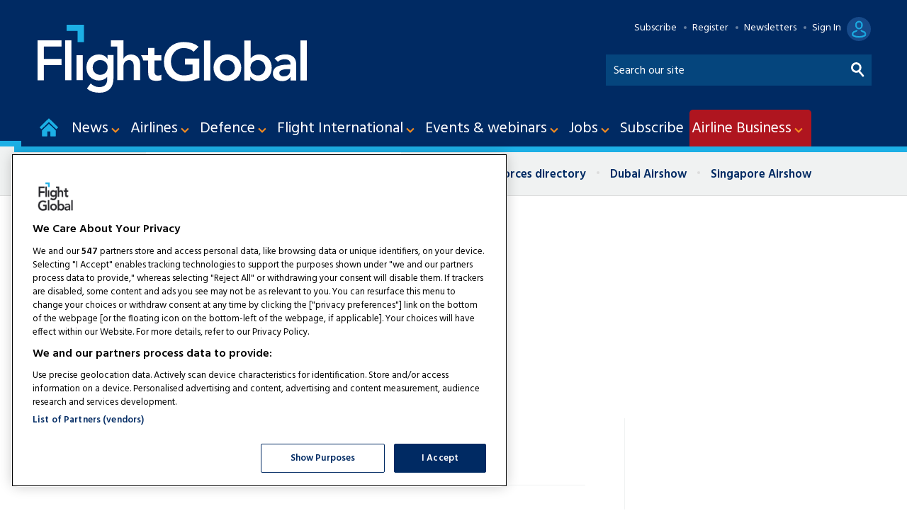

--- FILE ---
content_type: text/html; charset=utf-8
request_url: https://www.google.com/recaptcha/api2/aframe
body_size: 265
content:
<!DOCTYPE HTML><html><head><meta http-equiv="content-type" content="text/html; charset=UTF-8"></head><body><script nonce="MiVwuS-xunzR7wMKvEGYuA">/** Anti-fraud and anti-abuse applications only. See google.com/recaptcha */ try{var clients={'sodar':'https://pagead2.googlesyndication.com/pagead/sodar?'};window.addEventListener("message",function(a){try{if(a.source===window.parent){var b=JSON.parse(a.data);var c=clients[b['id']];if(c){var d=document.createElement('img');d.src=c+b['params']+'&rc='+(localStorage.getItem("rc::a")?sessionStorage.getItem("rc::b"):"");window.document.body.appendChild(d);sessionStorage.setItem("rc::e",parseInt(sessionStorage.getItem("rc::e")||0)+1);localStorage.setItem("rc::h",'1768875183768');}}}catch(b){}});window.parent.postMessage("_grecaptcha_ready", "*");}catch(b){}</script></body></html>